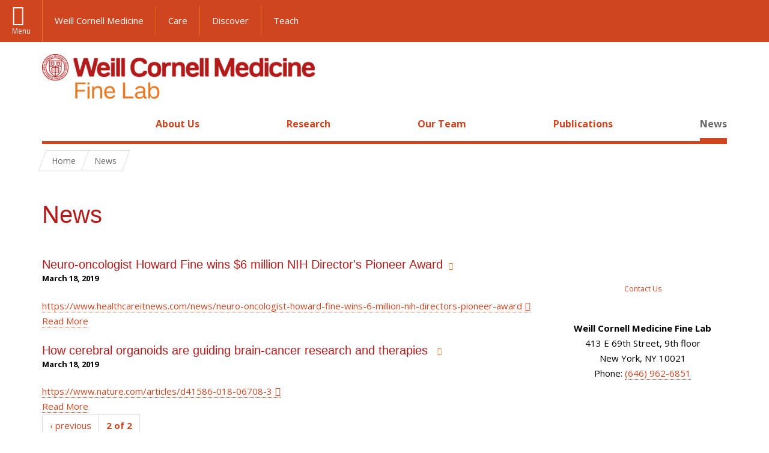

--- FILE ---
content_type: text/html; charset=utf-8
request_url: https://finelab.weill.cornell.edu/news?page=1
body_size: 6820
content:
<!DOCTYPE html>

<!--[if IE 7]>    <html class="lt-ie9 lt-ie8 no-js"  lang="en" dir="ltr"> <![endif]-->
<!--[if IE 8]>    <html class="lt-ie9 ie8 no-js"  lang="en" dir="ltr"> <![endif]-->
<!--[if gt IE 8]><!--> <html  lang="en" dir="ltr"> <!--<![endif]-->

  <head>
    <meta charset="utf-8" />
<link rel="shortcut icon" href="https://finelab.weill.cornell.edu/profiles/wcmc_labs/themes/wcm_brand_base/favicon.ico" />
<meta name="generator" content="Drupal 7 (https://www.drupal.org)" />
<link rel="canonical" href="https://finelab.weill.cornell.edu/news" />
<link rel="shortlink" href="https://finelab.weill.cornell.edu/news" />
    <title>News | Page 2 | Fine Lab</title>

    <link rel="apple-touch-icon" sizes="57x57" href="/profiles/wcmc_labs/themes/wcm_brand_base/favicons/apple-touch-icon-57x57.png?v=2">
    <link rel="apple-touch-icon" sizes="60x60" href="/profiles/wcmc_labs/themes/wcm_brand_base/favicons/apple-touch-icon-60x60.png?v=2">
    <link rel="apple-touch-icon" sizes="72x72" href="/profiles/wcmc_labs/themes/wcm_brand_base/favicons/apple-touch-icon-72x72.png?v=2">
    <link rel="apple-touch-icon" sizes="76x76" href="/profiles/wcmc_labs/themes/wcm_brand_base/favicons/apple-touch-icon-76x76.png?v=2">
    <link rel="apple-touch-icon" sizes="114x114" href="/profiles/wcmc_labs/themes/wcm_brand_base/favicons/apple-touch-icon-114x114.png?v=2">
    <link rel="apple-touch-icon" sizes="120x120" href="/profiles/wcmc_labs/themes/wcm_brand_base/favicons/apple-touch-icon-120x120.png?v=2">
    <link rel="apple-touch-icon" sizes="144x144" href="/profiles/wcmc_labs/themes/wcm_brand_base/favicons/apple-touch-icon-144x144.png?v=2">
    <link rel="apple-touch-icon" sizes="152x152" href="/profiles/wcmc_labs/themes/wcm_brand_base/favicons/apple-touch-icon-152x152.png?v=2">
    <link rel="apple-touch-icon" sizes="180x180" href="/profiles/wcmc_labs/themes/wcm_brand_base/favicons/apple-touch-icon-180x180.png?v=2">
    <link rel="icon" type="image/png" href="/profiles/wcmc_labs/themes/wcm_brand_base/favicons/favicon-32x32.png?v=2" sizes="32x32">
    <link rel="icon" type="image/png" href="/profiles/wcmc_labs/themes/wcm_brand_base/favicons/favicon-194x194.png?v=2" sizes="194x194">
    <link rel="icon" type="image/png" href="/profiles/wcmc_labs/themes/wcm_brand_base/favicons/favicon-96x96.png?v=2" sizes="96x96">
    <link rel="icon" type="image/png" href="/profiles/wcmc_labs/themes/wcm_brand_base/favicons/android-chrome-192x192.png?v=2" sizes="192x192">
    <link rel="icon" type="image/png" href="/profiles/wcmc_labs/themes/wcm_brand_base/favicons/favicon-16x16.png?v=2" sizes="16x16">
    <link rel="manifest" href="/profiles/wcmc_labs/themes/wcm_brand_base/favicons/manifest.json?v=2">
    <link rel="mask-icon" href="/profiles/wcmc_labs/themes/wcm_brand_base/favicons/safari-pinned-tab.svg?v=2" color="#b31b1b">
    <link rel="shortcut icon" href="/profiles/wcmc_labs/themes/wcm_brand_base/favicons/favicon.ico?v=2">
    <meta name="apple-mobile-web-app-title" content="Weill Cornell Medicine">
    <meta name="application-name" content="Weill Cornell Medicine">
    <meta name="msapplication-TileColor" content="#b31b1b">
    <meta name="msapplication-TileImage" content="/profiles/wcmc_labs/themes/wcm_brand_base/favicons/mstile-144x144.png?v=2">
    <meta name="msapplication-config" content="/profiles/wcmc_labs/themes/wcm_brand_base/favicons/browserconfig.xml?v=2">
    <meta name="theme-color" content="#ffffff">

    <!-- http://t.co/dKP3o1e -->
    <meta name="HandheldFriendly" content="True">
    <meta name="MobileOptimized" content="320">
    <meta name="viewport" content="width=device-width, initial-scale=1.0">
    <link rel="stylesheet" href="https://finelab.weill.cornell.edu/sites/default/files/css/css_kShW4RPmRstZ3SpIC-ZvVGNFVAi0WEMuCnI0ZkYIaFw.css" />
<link rel="stylesheet" href="https://finelab.weill.cornell.edu/sites/default/files/css/css_ORR1TcvLJw-02dolhqIH3xxqglF5ecpZXelkz6VLx_c.css" />
<link rel="stylesheet" href="https://finelab.weill.cornell.edu/sites/default/files/css/css_QLCy1cu9N3lQE10fIq11e_BhE02-IdE0NEBjm-jhi0k.css" />
<link rel="stylesheet" href="https://finelab.weill.cornell.edu/sites/default/files/css/css_WyA42DrEXtrqwknvwr5QqiiuqVTuekMVtFvE4eY0bFo.css" />
<link rel="stylesheet" href="https://fonts.googleapis.com/css?family=Open+Sans:400,300,300italic,400italic,700,700italic" />
<link rel="stylesheet" href="https://finelab.weill.cornell.edu/sites/default/files/css/css_xJ0LcBsJBceQ43YGnBSC_WwxqABW1pzJtxseTHgeTfk.css" />
<link rel="stylesheet" href="https://finelab.weill.cornell.edu/sites/default/files/css/css_PxsPpITToy8ZnO0bJDA1TEC6bbFpGTfSWr2ZP8LuFYo.css" />
    <script src="https://finelab.weill.cornell.edu/sites/default/files/js/js_XexEZhbTmj1BHeajKr2rPfyR8Y68f4rm0Nv3Vj5_dSI.js"></script>
<script src="https://finelab.weill.cornell.edu/sites/default/files/js/js_rsG_22YPjmlEiP0K_67GbG7wA1u2m6p529PKe6uGPZ4.js"></script>
<script src="https://finelab.weill.cornell.edu/sites/default/files/js/js_DzTGEHwO_6-9p9Na0VAlv1y8qNwjA91qAXM6PQA6yAc.js"></script>
<script src="https://finelab.weill.cornell.edu/sites/default/files/js/js_mEGA-lkaqzKTJb0LnmIlSIvq7SSVWKJgsdzqLCdsx1g.js"></script>
<script src="https://finelab.weill.cornell.edu/sites/default/files/js/js_QHQP3amL3L1P_tT73MXaLLeJoUWl8hAJOaZsAOejxDg.js"></script>
<script>jQuery.extend(Drupal.settings, {"basePath":"\/","pathPrefix":"","setHasJsCookie":0,"ajaxPageState":{"theme":"wcm_brand_base","theme_token":"egqe00yByjUpnrjuAN6dJJp5sRxeDrdMIiUKIlFjus4","js":{"profiles\/wcmc_labs\/modules\/custom\/wcmc_fieldable_panes\/js\/wcmc_modal.js":1,"profiles\/wcmc_labs\/modules\/panopoly\/panopoly\/panopoly_widgets\/panopoly-widgets.js":1,"profiles\/wcmc_labs\/modules\/panopoly\/panopoly\/panopoly_widgets\/panopoly-widgets-spotlight.js":1,"profiles\/wcmc_labs\/modules\/custom\/wcm_accessibility\/js\/wcm-accessibility.js":1,"profiles\/wcmc_labs\/themes\/wcm_brand_base\/js\/headroom.min.js":1,"profiles\/wcmc_labs\/themes\/wcm_brand_base\/js\/wcm-pin-header.js":1,"profiles\/wcmc_labs\/themes\/wcm_brand_base\/js\/wcm-external-links.js":1,"profiles\/wcmc_labs\/themes\/wcm_brand_base\/js\/jquery.lockfixed-revB.js":1,"profiles\/wcmc_labs\/themes\/wcm_brand_base\/images\/cta_icons\/svgxuse.min.js":1,"profiles\/wcmc_labs\/modules\/panopoly\/contrib\/jquery_update\/replace\/jquery\/1.7\/jquery.min.js":1,"misc\/jquery-extend-3.4.0.js":1,"misc\/jquery-html-prefilter-3.5.0-backport.js":1,"misc\/jquery.once.js":1,"misc\/drupal.js":1,"profiles\/wcmc_labs\/modules\/panopoly\/contrib\/jquery_update\/replace\/ui\/ui\/minified\/jquery.ui.core.min.js":1,"profiles\/wcmc_labs\/modules\/panopoly\/contrib\/jquery_update\/replace\/ui\/ui\/minified\/jquery.ui.widget.min.js":1,"profiles\/wcmc_labs\/modules\/panopoly\/contrib\/jquery_update\/replace\/ui\/ui\/minified\/jquery.ui.tabs.min.js":1,"profiles\/wcmc_labs\/modules\/panopoly\/contrib\/jquery_update\/replace\/ui\/ui\/minified\/jquery.ui.accordion.min.js":1,"profiles\/wcmc_labs\/modules\/panopoly\/contrib\/jquery_update\/replace\/ui\/external\/jquery.cookie.js":1,"profiles\/wcmc_labs\/modules\/custom\/wcmc_fieldable_panes\/js\/fancybox\/jquery.fancybox.pack.js":1,"profiles\/wcmc_labs\/modules\/custom\/wcmc_fieldable_panes\/js\/fancybox\/helpers\/jquery.fancybox-buttons.js":1,"profiles\/wcmc_labs\/modules\/custom\/wcm_slide_nav\/js\/simplebar.min.js":1,"profiles\/wcmc_labs\/modules\/custom\/wcm_slide_nav\/js\/wcm-slide-nav.js":1,"misc\/form-single-submit.js":1,"profiles\/wcmc_labs\/modules\/panopoly\/panopoly\/panopoly_images\/panopoly-images.js":1,"profiles\/wcmc_labs\/modules\/panopoly\/contrib\/entityreference\/js\/entityreference.js":1,"profiles\/wcmc_labs\/modules\/panopoly\/panopoly\/panopoly_admin\/panopoly-admin.js":1,"profiles\/wcmc_labs\/modules\/panopoly\/panopoly\/panopoly_magic\/panopoly-magic.js":1,"profiles\/wcmc_labs\/modules\/panopoly\/panopoly\/panopoly_theme\/js\/panopoly-accordion.js":1,"profiles\/wcmc_labs\/modules\/custom\/wcmc_banner_receiver\/js\/wcmc_banner_receiver.js":1,"profiles\/wcmc_labs\/modules\/custom\/wcm_d7_paragraphs\/js\/wcm-d7-paragraphs.js":1,"profiles\/wcmc_labs\/modules\/panopoly\/contrib\/caption_filter\/js\/caption-filter.js":1,"profiles\/wcmc_labs\/libraries\/jquery.imagesloaded\/jquery.imagesloaded.min.js":1,"profiles\/wcmc_labs\/themes\/wcm_brand_base\/js\/bootstrap.min.js":1,"profiles\/wcmc_labs\/themes\/wcm_brand_base\/js\/wcm-brand-base-script.js":1},"css":{"modules\/system\/system.base.css":1,"modules\/system\/system.messages.css":1,"modules\/system\/system.theme.css":1,"misc\/ui\/jquery.ui.theme.css":1,"misc\/ui\/jquery.ui.accordion.css":1,"profiles\/wcmc_labs\/modules\/custom\/wcmc_fieldable_panes\/js\/fancybox\/jquery.fancybox.css":1,"profiles\/wcmc_labs\/modules\/custom\/wcmc_fieldable_panes\/js\/fancybox\/helpers\/jquery.fancybox-buttons.css":1,"profiles\/wcmc_labs\/modules\/custom\/wcm_slide_nav\/css\/simplebar.css":1,"profiles\/wcmc_labs\/modules\/custom\/wcm_slide_nav\/css\/wcm-slide-nav.css":1,"modules\/field\/theme\/field.css":1,"modules\/node\/node.css":1,"profiles\/wcmc_labs\/modules\/panopoly\/panopoly\/panopoly_admin\/panopoly-admin-navbar.css":1,"profiles\/wcmc_labs\/modules\/panopoly\/panopoly\/panopoly_core\/css\/panopoly-dropbutton.css":1,"profiles\/wcmc_labs\/modules\/panopoly\/panopoly\/panopoly_magic\/css\/panopoly-magic.css":1,"profiles\/wcmc_labs\/modules\/panopoly\/panopoly\/panopoly_theme\/css\/panopoly-featured.css":1,"profiles\/wcmc_labs\/modules\/panopoly\/panopoly\/panopoly_theme\/css\/panopoly-accordian.css":1,"profiles\/wcmc_labs\/modules\/panopoly\/panopoly\/panopoly_theme\/css\/panopoly-layouts.css":1,"profiles\/wcmc_labs\/modules\/panopoly\/panopoly\/panopoly_widgets\/panopoly-widgets.css":1,"profiles\/wcmc_labs\/modules\/panopoly\/panopoly\/panopoly_widgets\/panopoly-widgets-spotlight.css":1,"profiles\/wcmc_labs\/modules\/panopoly\/panopoly\/panopoly_wysiwyg\/panopoly-wysiwyg.css":1,"profiles\/wcmc_labs\/modules\/panopoly\/contrib\/radix_layouts\/radix_layouts.css":1,"modules\/search\/search.css":1,"modules\/user\/user.css":1,"profiles\/wcmc_labs\/modules\/custom\/wcmc_fieldable_panes\/css\/wcmc_headshot.css":1,"profiles\/wcmc_labs\/modules\/custom\/wcm_d7_paragraphs\/css\/wcm-d7-paragraphs.css":1,"profiles\/wcmc_labs\/modules\/custom\/wcm_elasticsearch\/css\/wcm-elasticsearch.css":1,"profiles\/wcmc_labs\/modules\/panopoly\/contrib\/views\/css\/views.css":1,"profiles\/wcmc_labs\/modules\/custom\/panopoly_override\/css\/panopoly-override.css":1,"profiles\/wcmc_labs\/modules\/panopoly\/contrib\/caption_filter\/caption-filter.css":1,"profiles\/wcmc_labs\/modules\/panopoly\/contrib\/ctools\/css\/ctools.css":1,"profiles\/wcmc_labs\/modules\/panopoly\/contrib\/panels\/css\/panels.css":1,"profiles\/wcmc_labs\/modules\/contrib\/biblio\/biblio.css":1,"profiles\/wcmc_labs\/themes\/wcm_brand_base\/layouts\/wcmc_hero_threecol\/wcmc_hero_threecol.css":1,"https:\/\/fonts.googleapis.com\/css?family=Open+Sans:400,300,300italic,400italic,700,700italic":1,"profiles\/wcmc_labs\/themes\/wcm_brand_base\/css\/wcm_brand_base.css":1,"profiles\/wcmc_labs\/modules\/panopoly\/panopoly\/panopoly_images\/panopoly-images.css":1}},"CToolsModal":{"modalSize":{"type":"scale","width":".9","height":".9","addWidth":0,"addHeight":0,"contentRight":25,"contentBottom":75},"modalOptions":{"opacity":".55","background-color":"#FFF"},"animationSpeed":"fast","modalTheme":"CToolsModalDialog","throbberTheme":"CToolsModalThrobber"},"panopoly_magic":{"pane_add_preview_mode":"single"},"currentPath":"news","currentPathIsAdmin":false,"urlIsAjaxTrusted":{"\/news?page=1":true},"wcm_brand_base":{"toggle_always_pin_header":"0"},"password":{"strengthTitle":"Password compliance:"},"type":"setting"});</script>
  </head>
  <body class="html not-front not-logged-in no-sidebars page-news region-content no-navbar no-js" >
    <div id="skip-link">
      <a href="#site-main">Skip to main content</a>
    </div>
        <header id="pinned-header">
        <div class="wcm-search"><div class="container"><form class="global-search" action="/news?page=1" method="post" id="wcm-elasticsearch-blocks-widget-radios" accept-charset="UTF-8" role="search"><span class="search-button-span"><input class="search-button form-submit btn btn-default btn-primary" type="submit" id="edit-submit--2" name="op" value="Perform search" /><svg class="cta-icon cta-icon-search"><use xlink:href="/profiles/wcmc_labs/themes/wcm_brand_base/images/cta_icons/symbol-defs.svg#cta-icon-search"></use></svg></span><span><div class="form-item form-type-textfield form-item-search-keys form-group">
  <label class="element-invisible" for="edit-search-keys--2">Enter the terms you wish to search for. </label>
 <input placeholder="Enter Search Term..." class="global-search-input form-control form-text" role="searchbox" type="text" id="edit-search-keys--2" name="search_keys" value="" size="25" maxlength="128" />
</div>
</span><fieldset><legend class="sr-only">Select Search Option</legend><div id="edit-search-type--2" class="form-radios"><div class="form-item form-type-radio form-item-search-type radio">
  <label for="edit-search-type-pages"><input type="radio" id="edit-search-type-pages" name="search_type" value="pages" checked="checked" class="form-radio" />This Site </label>
</div>
<div class="form-item form-type-radio form-item-search-type radio">
  <label for="edit-search-type-all-sites"><input type="radio" id="edit-search-type-all-sites" name="search_type" value="all_sites" class="form-radio" />All WCM Sites </label>
</div>
<div class="form-item form-type-radio form-item-search-type radio">
  <label for="edit-search-type-people"><input type="radio" id="edit-search-type-people" name="search_type" value="people" class="form-radio" />Directory </label>
</div>
</div></fieldset><input type="hidden" name="form_build_id" value="form-hztWDW2Lci2Q_ZNld3kC9cdbXjFqrpnpylOppKTc66I" />
<input type="hidden" name="form_id" value="wcm_elasticsearch_blocks_widget_radios" />
</form></div></div>
      <div class="brand__nav brand__nav-site-logo">
    <div class="wrap">
      <div
        class="main-menu-toggle"
        tabindex="0"
        role="button"
        aria-label="Menu"
        aria-controls="slide-out-nav"
        aria-pressed="false">Menu</div>

      <div class="wcm-sm-white">
        <a href="https://weill.cornell.edu/">
          <img src="/profiles/wcmc_labs/themes/wcm_brand_base/images/WCM_logo_white.png" alt="Weill Cornell Medicine">
        </a>
      </div>

      <ul class="wcm-global-links">
              <li class="wcm-global-links__wcm first"><a href="https://weill.cornell.edu/">Weill Cornell Medicine</a></li>
        <li><a href="https://weillcornell.org">Care</a></li>
               <li><a href="https://research.weill.cornell.edu">Discover</a></li>
        <li class="last"><a href="https://weill.cornell.edu/education">Teach</a></li>
      </ul>

      <div class="wcm-global-links--secondary-actions">
        
                  <div class="search-trigger" tabindex="0">
            <span role="button" aria-label="Reveal search bar" class="search-trigger-button search-trigger-button--find">
              <svg class="cta-icon cta-icon-search">
                <use xmlns:xlink="http://www.w3.org/1999/xlink" xlink:href="/profiles/wcmc_labs/themes/wcm_brand_base/images/cta_icons/symbol-defs.svg#cta-icon-search"></use>
              </svg>
            </span>
            <span role="button" aria-label="Hide search bar" class="search-trigger-button search-trigger-button--close">
              <svg class="cta-icon cta-icon-close">
                <use xlink:href="/profiles/wcmc_labs/themes/wcm_brand_base/images/cta_icons/symbol-defs.svg#cta-icon-close"></use>
              </svg>
            </span>
          </div>
              </div>
    </div>
  </div>
</header>

<div id="page">
  <div class="brand">
  <div class="brand__lockup">
    <div class="container">
              <div class="brand__logo">
          <a class="wcm-site-logo" href="/"><img src="https://finelab.weill.cornell.edu/sites/default/files/logo.png" alt="Fine Lab" /></a>
        </div>
        <a class="wcm-site-title wcm-site-title--lockup" href="/">Fine Lab</a>
          </div>
  </div>
</div>
  <nav id="slide-out-nav" aria-label="Slide out navigation">
  <div class="slide-out-nav__help">Explore this Website</div>
    <div id="slide-nav">
<ul class="menu"><li class="level-1 home"><a href="/">Home</a></li><li class="first menu-mlid-1648 level-1" data-level="1"><a href="/about-us" title="" class="has-child">About Us</a><button class="slide-nav-toggle" aria-expanded="false"><span class="element-invisible">Toggle About Us menu options</span></button><ul class="collapse menu menu--level-2"><li class="first menu-mlid-1655 level-2" data-level="2"><a href="/about-us/job-opportunities" title="">Job Opportunities</a></li>
<li class="last menu-mlid-1658 level-2" data-level="2"><a href="/about-us/contact-us">Contact Us</a></li>
</ul></li>
<li class="menu-mlid-1649 level-1" data-level="1"><a href="/research" title="">Research</a></li>
<li class="menu-mlid-1650 level-1" data-level="1"><a href="/team" title="">Our Team </a></li>
<li class="menu-mlid-1651 level-1" data-level="1"><a href="/publications" title="">Publications</a></li>
<li class="last active-trail active menu-mlid-1652 level-1" data-level="1"><a href="/news" title="
" class="active-trail active">News</a></li>
</ul></div>  <ul class="wcm-global-links--sm">
    <li><a href="https://weill.cornell.edu">Weill Cornell Medicine</a></li>
    <li><a href="https://weillcornell.org">Care</a></li>
    <li><a href="https://research.weill.cornell.edu">Discover</a></li>
    <li><a href="https://weill.cornell.edu/education">Teach</a></li>
  </ul>
</nav>

<nav class="main-nav" aria-label="Primary">
  <div class="container">
    <div id="main-nav">
<ul class="menu"><li class="level-1 home"><a href="/">Home</a></li><li class="first has-children menu-mlid-1648 level-1"><a href="/about-us" title="">About Us</a></li>
<li class="menu-mlid-1649 level-1"><a href="/research" title="">Research</a></li>
<li class="menu-mlid-1650 level-1"><a href="/team" title="">Our Team </a></li>
<li class="menu-mlid-1651 level-1"><a href="/publications" title="">Publications</a></li>
<li class="last active-trail active menu-mlid-1652 level-1"><a href="/news" title="
" class="active-trail active">News</a></li>
</ul></div>  </div>
</nav>

  <nav id="bc-nav" aria-label="Breadcrumb">
    <div class="container">
      <ul class="breadcrumb-nav">
        <li><span><a href="/">Home</a></span></li><li class="bc-no-link"><span><span >News</span></span></li>      </ul>
    </div>
  </nav>

  <div id="site-main" class="site-main">
    <div class="container">
                            </div>
    
  
  <div class="panel-hero-3col" >
  <div class="container">
        <div class="row">
      <div class="col-md-12">
        <h1>
          News        </h1>
              </div>
    </div>
    <div class="row">
      <div id="main-content" class="main-content col-md-9" role="main">
                <div class="main-content__body">
          <div class="panel-pane pane-views-panes pane-news-panel-pane-1" >
  
      
  
  <div class="view view-news view-id-news view-display-id-panel_pane_1 view-dom-id-32c2095cf5c78f099db0e11b9085f4f4">
        
  
  
      <div class="view-content">
        <div class="views-row-odd views-row-first clearfix view-teaser">
      
          <div class="teaser-image"></div>    
  <div class="views-field views-field-nothing-1">        <h3 class="field-content teaser-title"><a href="/news/neuro-oncologist-howard-fine-wins-6-million-nih-directors-pioneer-award">Neuro-oncologist Howard Fine wins $6 million NIH Director&#039;s Pioneer Award</a></h3>  </div>  
          <p class="post-date">March 18, 2019</p>    
          <div class="teaser-text"><div><a href="https://www.healthcareitnews.com/news/neuro-oncologist-howard-fine-wins-6-million-nih-directors-pioneer-award">https://www.healthcareitnews.com/news/neuro-oncologist-howard-fine-wins-6-million-nih-directors-pioneer-award</a></div></div>    
  <div class="views-field views-field-nothing">        <span class="field-content"><a href="/news/neuro-oncologist-howard-fine-wins-6-million-nih-directors-pioneer-award" aria-label="read more about Neuro-oncologist Howard Fine wins $6 million NIH Director&#039;s Pioneer Award">Read More</a>
  </span>  </div>  </div>
  <div class="views-row-even views-row-last clearfix view-teaser">
      
          <div class="teaser-image"></div>    
  <div class="views-field views-field-nothing-1">        <h3 class="field-content teaser-title"><a href="/news/how-cerebral-organoids-are-guiding-brain-cancer-research-and-therapies">How cerebral organoids are guiding brain-cancer research and therapies </a></h3>  </div>  
          <p class="post-date">March 18, 2019</p>    
          <div class="teaser-text"><div><a href="https://www.nature.com/articles/d41586-018-06708-3">https://www.nature.com/articles/d41586-018-06708-3</a></div></div>    
  <div class="views-field views-field-nothing">        <span class="field-content"><a href="/news/how-cerebral-organoids-are-guiding-brain-cancer-research-and-therapies" aria-label="read more about How cerebral organoids are guiding brain-cancer research and therapies ">Read More</a>
  </span>  </div>  </div>
    </div>
  
      <div class="item-list"><ul class="pagination"><li class="pager-previous first"><a title="Go to previous page" href="/news">‹ previous</a></li>
<li class="pager-current"><span>2 of 2</span></li>
<li class="pager-next last">&nbsp;</li>
</ul></div>  
  
  
  
  
</div>
  
  </div>
        </div>
      </div>
      <div class="information-column col-md-3">
        <div class="information-sidebar">
          <div class="panel-pane pane-wcm-cta" >
  
      
  
  <div class="wcm-cta">
        <a class="wcm-cta__tile" href="mailto:haf9016@med.cornell.edu" aria-label="Contact Fine Lab">
      <span class="wcm-cta__detail">
        <svg class="cta-icon cta-icon-email"><use xlink:href="/profiles/wcmc_labs/themes/wcm_brand_base/images/cta_icons/symbol-defs.svg#cta-icon-email"></use></svg>
        <span>Contact Us</span>
      </span>
    </a>
    </div>

  
  </div>
<div class="panel-pane pane-wcmc-contact-pane" >
  
      
  
  
 <div class="contact-info">
   <p>
   <span class="site-name">Weill Cornell Medicine Fine Lab</span>
   <span class="address">413 E 69th Street, 9th floor</span>
   <span class="city-state">New York, NY 10021</span>
       <span class="phone">Phone: <a href="tel: (646) 962-6851">(646) 962-6851</a></span>
         </p>
 </div>





  
  </div>
          <div class="jump-to-top scrollup"><a href="#page"><span>Jump To Top</span></a></div>
        </div>
      </div>
    </div>
  </div>
</div>
  </div>

  <footer class="page-footer">

  <div class="footer-contact">
    <div class="container">
      <div class="footer-contact__map-link"><a href="https://goo.gl/maps/q97CVPrrRM9C5bDu5">Our Location</a></div>
      <div class="footer-contact__site-name"><a href="/">Fine Lab</a></div>
      <div class="footer-contact__contact-us"><a href="/about-us/contact-us">Contact Us</a></div>
          </div>
  </div>

    <div class="footer-site">
      <div class="container">
        <div class="footer-site-info">
          <div class="footer-address">
                        <div class="footer-address__address">
              413 E 69th Street, 9th floor<br>
              New York, NY 10021<br>
                              Phone: <a href="tel: (646) 962-6851">(646) 962-6851</a><br>
                                        </div>
          </div>

                  </div>

                  <div class="footer-statement">
            <div class="footer-statement__emblem"></div>
            <div class="footer-statement__statement">
              <strong>Care. Discover. Teach.</strong> With a legacy of putting patients first, Weill Cornell Medicine is committed to providing exemplary and individualized clinical care, making groundbreaking biomedical discoveries, and educating generations of exceptional doctors and scientists.
            </div>
          </div>
        
        <div class="footer-partnership">
          <a href="https://weill.cornell.edu/" class="footer-partnership__wcm" aria-label="Weill Cornell Medicine footer logo">Weill Cornell Medicine</a>
                  </div>

        <div class="footer-links">
          <div class="footer-links__copyright">&copy; Weill Cornell Medicine.</div>
          <nav class="footer-links__menu navigation" aria-label="Global Footer">
            <ul>
              <li><a aria-label="View the Privacy & Legal notice for WCM sites" href="https://weill.cornell.edu/legal/" title="">Privacy & Legal</a></li>
              <li><a aria-label="View the Equal Education & Employment notice" href="https://careers.weill.cornell.edu/about-weill-cornell/wcm-eeo-statement" title="">Equal Education & Employment</a></li>
              <li><a aria-label="Go to the WCM Careers site" href="https://weill.cornell.edu/careers" title="">Careers</a></li>
              <li><a aria-label="Find out more about giving to WCM" href="https://give.weill.cornell.edu" title="">Giving</a></li>
              <li><a aria-label="Go to the WCM Directory Search" href="https://directory.weill.cornell.edu/" title="">Directory</a></li>
              <li><a aria-label="Find out how to request web accessibility assistance" href="https://weill.cornell.edu/accessibility" title="">Web Accessibility Assistance</a></li>
            </ul>
          </nav>
        </div>
      </div>
    </div>

  </footer>

  <div id="slide-nav-overlay"></div>
</div>
    <script src="https://finelab.weill.cornell.edu/sites/default/files/js/js_Y2LxC1dyhyOaafX8fC5m_rG-6w0-GUmYnAdhvdtlNRc.js"></script>
<script src="https://finelab.weill.cornell.edu/sites/default/files/js/js_XUsTMhPfDMqEUCPZofn9qbULJZAwPEqZxPLytDRWZh8.js"></script>
  </body>
</html>


--- FILE ---
content_type: text/css
request_url: https://finelab.weill.cornell.edu/sites/default/files/css/css_ORR1TcvLJw-02dolhqIH3xxqglF5ecpZXelkz6VLx_c.css
body_size: 8907
content:
.ui-helper-hidden{display:none;}.ui-helper-hidden-accessible{border:0;clip:rect(0 0 0 0);height:1px;margin:-1px;overflow:hidden;padding:0;position:absolute;width:1px;}.ui-helper-reset{margin:0;padding:0;border:0;outline:0;line-height:1.3;text-decoration:none;font-size:100%;list-style:none;}.ui-helper-clearfix:before,.ui-helper-clearfix:after{content:"";display:table;border-collapse:collapse;}.ui-helper-clearfix:after{clear:both;}.ui-helper-clearfix{min-height:0;}.ui-helper-zfix{width:100%;height:100%;top:0;left:0;position:absolute;opacity:0;filter:Alpha(Opacity=0);}.ui-front{z-index:10001 !important;}.ui-state-disabled{cursor:default !important;}.ui-icon{display:block;text-indent:-99999px;overflow:hidden;background-repeat:no-repeat;}.ui-widget-overlay{position:fixed;top:0;left:0;width:100%;height:100%;}.ui-resizable{position:relative;}.ui-resizable-handle{position:absolute;font-size:0.1px;display:block;}.ui-resizable-disabled .ui-resizable-handle,.ui-resizable-autohide .ui-resizable-handle{display:none;}.ui-resizable-n{cursor:n-resize;height:7px;width:100%;top:-5px;left:0;}.ui-resizable-s{cursor:s-resize;height:7px;width:100%;bottom:-5px;left:0;}.ui-resizable-e{cursor:e-resize;width:7px;right:-5px;top:0;height:100%;}.ui-resizable-w{cursor:w-resize;width:7px;left:-5px;top:0;height:100%;}.ui-resizable-se{cursor:se-resize;width:12px;height:12px;right:1px;bottom:1px;}.ui-resizable-sw{cursor:sw-resize;width:9px;height:9px;left:-5px;bottom:-5px;}.ui-resizable-nw{cursor:nw-resize;width:9px;height:9px;left:-5px;top:-5px;}.ui-resizable-ne{cursor:ne-resize;width:9px;height:9px;right:-5px;top:-5px;}.ui-selectable-helper{position:absolute;z-index:100;border:1px dotted black;}.ui-button{display:inline-block;position:relative;padding:0;line-height:normal;margin-right:.1em;cursor:pointer;vertical-align:middle;text-align:center;overflow:visible;}.ui-button,.ui-button:link,.ui-button:visited,.ui-button:hover,.ui-button:active{text-decoration:none;}.ui-button-icon-only{width:2.2em;}button.ui-button-icon-only{width:2.4em;}.ui-button-icons-only{width:3.4em;}button.ui-button-icons-only{width:3.7em;}.ui-button .ui-button-text{display:block;line-height:normal;}.ui-button-text-only .ui-button-text{padding:.4em 1em;}.ui-button-icon-only .ui-button-text,.ui-button-icons-only .ui-button-text{padding:.4em;text-indent:-9999999px;}.ui-button-text-icon-primary .ui-button-text,.ui-button-text-icons .ui-button-text{padding:.4em 1em .4em 2.1em;}.ui-button-text-icon-secondary .ui-button-text,.ui-button-text-icons .ui-button-text{padding:.4em 2.1em .4em 1em;}.ui-button-text-icons .ui-button-text{padding-left:2.1em;padding-right:2.1em;}input.ui-button{padding:.4em 1em;}.ui-button-icon-only .ui-icon,.ui-button-text-icon-primary .ui-icon,.ui-button-text-icon-secondary .ui-icon,.ui-button-text-icons .ui-icon,.ui-button-icons-only .ui-icon{position:absolute;top:50%;margin-top:-8px;}.ui-button-icon-only .ui-icon{left:50%;margin-left:-8px;}.ui-button-text-icon-primary .ui-button-icon-primary,.ui-button-text-icons .ui-button-icon-primary,.ui-button-icons-only .ui-button-icon-primary{left:.5em;}.ui-button-text-icon-secondary .ui-button-icon-secondary,.ui-button-text-icons .ui-button-icon-secondary,.ui-button-icons-only .ui-button-icon-secondary{right:.5em;}.ui-buttonset{margin-right:7px;}.ui-buttonset .ui-button{margin-left:0;margin-right:-.3em;}input.ui-button::-moz-focus-inner,button.ui-button::-moz-focus-inner{border:0;padding:0;}.ui-dialog{overflow:hidden;position:absolute;top:0;left:0;padding:0;border:0;outline:0;}.ui-widget-content.ui-dialog{background-color:transparent;}.ui-dialog .ui-dialog-titlebar{position:relative;height:50px;font-size:16px;line-height:50px;-moz-border-radius-bottomleft:0;-webkit-border-bottom-left-radius:0;-khtml-border-bottom-left-radius:0;border-bottom-left-radius:0;-moz-border-radius-bottomright:0;-webkit-border-bottom-right-radius:0;-khtml-border-bottom-right-radius:0;border-bottom-right-radius:0;}.ui-dialog .ui-dialog-title{float:left;margin:0;white-space:nowrap;width:90%;overflow:hidden;text-overflow:ellipsis;}.ui-dialog button.ui-dialog-titlebar-close{position:absolute;right:15px;top:0;background:none;border:none;}.ui-dialog button.ui-dialog-titlebar-close:hover,.ui-dialog button.ui-dialog-titlebar-close:focus,.ui-dialog button.ui-dialog-titlebar-close:active{background:none;border:none;}.ui-dialog button.ui-dialog-titlebar-close span.ui-icon{display:block;padding:0;height:15px;width:16px;margin:0;background:url(/profiles/wcmc_labs/modules/panopoly/panopoly/panopoly_core/images/close-popup.png) no-repeat left top;}.ui-dialog button.ui-dialog-titlebar-close:hover span.ui-icon,.ui-dialog button.ui-dialog-titlebar-close:focus span.ui-icon,.ui-dialog button.ui-dialog-titlebar-close:active span.ui-icon{background-image:url(/profiles/wcmc_labs/modules/panopoly/panopoly/panopoly_core/images/close-popup.png);background-position:left -15px;}.ui-dialog .ui-dialog-content{position:relative;border:0;padding:0;background:white;overflow:auto;}.ui-dialog .ui-dialog-buttonpane{text-align:left;border-width:1px 0 0 0;background-image:none;margin-top:.5em;padding:.3em 1em .5em .4em;}.ui-dialog .ui-dialog-buttonpane .ui-dialog-buttonset{float:right;}.ui-dialog .ui-dialog-buttonpane button{margin:.5em .4em .5em 0;cursor:pointer;}.ui-dialog .ui-resizable-se{width:12px;height:12px;right:-5px;bottom:-5px;background-position:16px 16px;}.ui-draggable .ui-dialog-titlebar{cursor:move;}.ui-tabs{position:relative;padding:0;}.ui-tabs .ui-tabs-nav{margin:0;padding:5px 5px 0;border:none !important;}.ui-tabs .ui-tabs-nav li{list-style:none;float:left;position:relative;top:0;margin:1px .2em 0 0;border-bottom-width:0;padding:0;white-space:nowrap;}.ui-tabs .ui-tabs-nav li.ui-state-default{background:#CCC;background-image:linear-gradient(bottom,#ABABAB 0%,#CCCCCC 13%);background-image:-o-linear-gradient(bottom,#ABABAB 0%,#CCCCCC 13%);background-image:-moz-linear-gradient(bottom,#ABABAB 0%,#CCCCCC 13%);background-image:-webkit-linear-gradient(bottom,#ABABAB 0%,#CCCCCC 13%);background-image:-ms-linear-gradient(bottom,#ABABAB 0%,#CCCCCC 13%);background-image:-webkit-gradient(linear,left bottom,left top,color-stop(0,#ABABAB),color-stop(0.13,#CCCCCC));}.ui-tabs .ui-tabs-nav li.ui-state-active,.ui-tabs .ui-tabs-nav li.ui-state-hover,.ui-tabs .ui-tabs-nav li.ui-tabs-selected{background:#FFF;background-image:none;}.ui-tabs .ui-tabs-nav .ui-tabs-anchor{float:left;padding:.5em 1em;text-decoration:none;}.ui-tabs .ui-tabs-nav li.ui-state-hover,.ui-tabs .ui-tabs-nav li.ui-state-active,.ui-tabs .ui-tabs-nav li.ui-tabs-selected{border:none;}.ui-tabs .ui-tabs-nav li.ui-tabs-active{margin-bottom:-1px;padding-bottom:1px;}.ui-tabs .ui-tabs-nav li.ui-tabs-active .ui-tabs-anchor,.ui-tabs .ui-tabs-nav li.ui-state-disabled .ui-tabs-anchor,.ui-tabs .ui-tabs-nav li.ui-tabs-loading .ui-tabs-anchor{cursor:text;}.ui-tabs-collapsible .ui-tabs-nav li.ui-tabs-active .ui-tabs-anchor{cursor:pointer;}.ui-tabs .ui-tabs-panel{display:block;border-width:0;padding:1em 1.4em;background:none;}.ui-widget{font-family:'Open Sans','Lucida Grande',Tahoma,Verdana,sans-serif;;font-size:13px;}.ui-widget .ui-widget{font-size:1em;}.ui-widget input,.ui-widget select,.ui-widget textarea,.ui-widget button{font-family:'Open Sans','Lucida Grande',Tahoma,Verdana,sans-serif;;font-size:1em;}.ui-widget-content{border:none solid #cccccc;background:#ffffff;color:#333333;}.ui-widget-content a{color:#333333;}.ui-widget-header{border:none;background:#666;background-image:linear-gradient(bottom,#333333 0%,#666666 100%);background-image:-o-linear-gradient(bottom,#333333 0%,#666666 100%);background-image:-moz-linear-gradient(bottom,#333333 0%,#666666 100%);background-image:-webkit-linear-gradient(bottom,#333333 0%,#666666 100%);background-image:-ms-linear-gradient(bottom,#333333 0%,#666666 100%);background-image:-webkit-gradient(linear,left bottom,left top,color-stop(0,#333333),color-stop(1,#666666));color:#fff;font:bold 13px/25px 'Open Sans','Lucida Sans','Lucida Grande',verdana sans-serif;vertical-align:middle;padding:0 14px 0 24px;min-height:25px;}.ui-widget-header a{color:#ffffff;}.ui-widget-header input,.ui-widget-header button,.ui-widget-header select,.ui-widget-header optgroup,.ui-widget-header textarea{color:#333;}.ui-state-default,.ui-widget-content .ui-state-default,.ui-widget-header .ui-state-default{border:1px solid transparent;background:#cccccc;font-weight:normal;color:#333333;}.ui-state-default a,.ui-state-default a:link,.ui-state-default a:visited{color:#333333;text-decoration:none;}.ui-state-hover,.ui-widget-content .ui-state-hover,.ui-widget-header .ui-state-hover,.ui-state-focus,.ui-widget-content .ui-state-focus,.ui-widget-header .ui-state-focus{border:1px solid #999999;background:#ffffff;font-weight:normal;color:#333333;}.ui-state-hover a,.ui-state-hover a:hover,.ui-state-hover a:link,.ui-state-hover a:visited,.ui-state-focus a,.ui-state-focus a:hover,.ui-state-focus a:link,.ui-state-focus a:visited{color:#333333;text-decoration:none;}.ui-state-active,.ui-widget-content .ui-state-active,.ui-widget-header .ui-state-active{border:1px solid #aaaaaa;background:#ffffff;font-weight:normal;color:#333333;}.ui-state-active a,.ui-state-active a:link,.ui-state-active a:visited{color:#333333;text-decoration:none;}.ui-state-highlight,.ui-widget-content .ui-state-highlight,.ui-widget-header .ui-state-highlight{border:1px solid #fcefa1;background:#fbf9ee url(/profiles/wcmc_labs/modules/panopoly/panopoly/panopoly_core/images/ui-bg_flat_55_fbf9ee_40x100.png) 50% 50% repeat-x;color:#363636;}.ui-state-highlight a,.ui-widget-content .ui-state-highlight a,.ui-widget-header .ui-state-highlight a{color:#363636;}.ui-state-error,.ui-widget-content .ui-state-error,.ui-widget-header .ui-state-error{border:1px solid #cd0a0a;background:#fef1ec url(/profiles/wcmc_labs/modules/panopoly/panopoly/panopoly_core/images/ui-bg_flat_95_fef1ec_40x100.png) 50% 50% repeat-x;color:#cd0a0a;}.ui-state-error a,.ui-widget-content .ui-state-error a,.ui-widget-header .ui-state-error a{color:#cd0a0a;}.ui-state-error-text,.ui-widget-content .ui-state-error-text,.ui-widget-header .ui-state-error-text{color:#cd0a0a;}.ui-priority-primary,.ui-widget-content .ui-priority-primary,.ui-widget-header .ui-priority-primary{font-weight:bold;}.ui-priority-secondary,.ui-widget-content .ui-priority-secondary,.ui-widget-header .ui-priority-secondary{opacity:.7;filter:Alpha(Opacity=70);font-weight:normal;}.ui-state-disabled,.ui-widget-content .ui-state-disabled,.ui-widget-header .ui-state-disabled{opacity:.35;filter:Alpha(Opacity=35);background-image:none;}.ui-state-disabled .ui-icon{filter:Alpha(Opacity=35);}.ui-icon{width:16px;height:16px;}.ui-icon,.ui-widget-content .ui-icon{background-image:url(/profiles/wcmc_labs/modules/panopoly/panopoly/panopoly_core/images/ui-icons_222222_256x240.png);}.ui-widget-header .ui-icon{background-image:url(/profiles/wcmc_labs/modules/panopoly/panopoly/panopoly_core/images/ui-icons_000000_256x240.png);}.ui-state-default .ui-icon{background-image:url(/profiles/wcmc_labs/modules/panopoly/panopoly/panopoly_core/images/ui-icons_888888_256x240.png);}.ui-state-hover .ui-icon,.ui-state-focus .ui-icon{background-image:url(/profiles/wcmc_labs/modules/panopoly/panopoly/panopoly_core/images/ui-icons_454545_256x240.png);}.ui-state-active .ui-icon{background-image:url(/profiles/wcmc_labs/modules/panopoly/panopoly/panopoly_core/images/ui-icons_454545_256x240.png);}.ui-state-highlight .ui-icon{background-image:url(/profiles/wcmc_labs/modules/panopoly/panopoly/panopoly_core/images/ui-icons_2e83ff_256x240.png);}.ui-state-error .ui-icon,.ui-state-error-text .ui-icon{background-image:url(/profiles/wcmc_labs/modules/panopoly/panopoly/panopoly_core/images/ui-icons_cd0a0a_256x240.png);}.ui-icon-blank{background-position:16px 16px;}.ui-icon-carat-1-n{background-position:0 0;}.ui-icon-carat-1-ne{background-position:-16px 0;}.ui-icon-carat-1-e{background-position:-32px 0;}.ui-icon-carat-1-se{background-position:-48px 0;}.ui-icon-carat-1-s{background-position:-64px 0;}.ui-icon-carat-1-sw{background-position:-80px 0;}.ui-icon-carat-1-w{background-position:-96px 0;}.ui-icon-carat-1-nw{background-position:-112px 0;}.ui-icon-carat-2-n-s{background-position:-128px 0;}.ui-icon-carat-2-e-w{background-position:-144px 0;}.ui-icon-triangle-1-n{background-position:0 -16px;}.ui-icon-triangle-1-ne{background-position:-16px -16px;}.ui-icon-triangle-1-e{background-position:-32px -16px;}.ui-icon-triangle-1-se{background-position:-48px -16px;}.ui-icon-triangle-1-s{background-position:-64px -16px;}.ui-icon-triangle-1-sw{background-position:-80px -16px;}.ui-icon-triangle-1-w{background-position:-96px -16px;}.ui-icon-triangle-1-nw{background-position:-112px -16px;}.ui-icon-triangle-2-n-s{background-position:-128px -16px;}.ui-icon-triangle-2-e-w{background-position:-144px -16px;}.ui-icon-arrow-1-n{background-position:0 -32px;}.ui-icon-arrow-1-ne{background-position:-16px -32px;}.ui-icon-arrow-1-e{background-position:-32px -32px;}.ui-icon-arrow-1-se{background-position:-48px -32px;}.ui-icon-arrow-1-s{background-position:-64px -32px;}.ui-icon-arrow-1-sw{background-position:-80px -32px;}.ui-icon-arrow-1-w{background-position:-96px -32px;}.ui-icon-arrow-1-nw{background-position:-112px -32px;}.ui-icon-arrow-2-n-s{background-position:-128px -32px;}.ui-icon-arrow-2-ne-sw{background-position:-144px -32px;}.ui-icon-arrow-2-e-w{background-position:-160px -32px;}.ui-icon-arrow-2-se-nw{background-position:-176px -32px;}.ui-icon-arrowstop-1-n{background-position:-192px -32px;}.ui-icon-arrowstop-1-e{background-position:-208px -32px;}.ui-icon-arrowstop-1-s{background-position:-224px -32px;}.ui-icon-arrowstop-1-w{background-position:-240px -32px;}.ui-icon-arrowthick-1-n{background-position:0 -48px;}.ui-icon-arrowthick-1-ne{background-position:-16px -48px;}.ui-icon-arrowthick-1-e{background-position:-32px -48px;}.ui-icon-arrowthick-1-se{background-position:-48px -48px;}.ui-icon-arrowthick-1-s{background-position:-64px -48px;}.ui-icon-arrowthick-1-sw{background-position:-80px -48px;}.ui-icon-arrowthick-1-w{background-position:-96px -48px;}.ui-icon-arrowthick-1-nw{background-position:-112px -48px;}.ui-icon-arrowthick-2-n-s{background-position:-128px -48px;}.ui-icon-arrowthick-2-ne-sw{background-position:-144px -48px;}.ui-icon-arrowthick-2-e-w{background-position:-160px -48px;}.ui-icon-arrowthick-2-se-nw{background-position:-176px -48px;}.ui-icon-arrowthickstop-1-n{background-position:-192px -48px;}.ui-icon-arrowthickstop-1-e{background-position:-208px -48px;}.ui-icon-arrowthickstop-1-s{background-position:-224px -48px;}.ui-icon-arrowthickstop-1-w{background-position:-240px -48px;}.ui-icon-arrowreturnthick-1-w{background-position:0 -64px;}.ui-icon-arrowreturnthick-1-n{background-position:-16px -64px;}.ui-icon-arrowreturnthick-1-e{background-position:-32px -64px;}.ui-icon-arrowreturnthick-1-s{background-position:-48px -64px;}.ui-icon-arrowreturn-1-w{background-position:-64px -64px;}.ui-icon-arrowreturn-1-n{background-position:-80px -64px;}.ui-icon-arrowreturn-1-e{background-position:-96px -64px;}.ui-icon-arrowreturn-1-s{background-position:-112px -64px;}.ui-icon-arrowrefresh-1-w{background-position:-128px -64px;}.ui-icon-arrowrefresh-1-n{background-position:-144px -64px;}.ui-icon-arrowrefresh-1-e{background-position:-160px -64px;}.ui-icon-arrowrefresh-1-s{background-position:-176px -64px;}.ui-icon-arrow-4{background-position:0 -80px;}.ui-icon-arrow-4-diag{background-position:-16px -80px;}.ui-icon-extlink{background-position:-32px -80px;}.ui-icon-newwin{background-position:-48px -80px;}.ui-icon-refresh{background-position:-64px -80px;}.ui-icon-shuffle{background-position:-80px -80px;}.ui-icon-transfer-e-w{background-position:-96px -80px;}.ui-icon-transferthick-e-w{background-position:-112px -80px;}.ui-icon-folder-collapsed{background-position:0 -96px;}.ui-icon-folder-open{background-position:-16px -96px;}.ui-icon-document{background-position:-32px -96px;}.ui-icon-document-b{background-position:-48px -96px;}.ui-icon-note{background-position:-64px -96px;}.ui-icon-mail-closed{background-position:-80px -96px;}.ui-icon-mail-open{background-position:-96px -96px;}.ui-icon-suitcase{background-position:-112px -96px;}.ui-icon-comment{background-position:-128px -96px;}.ui-icon-person{background-position:-144px -96px;}.ui-icon-print{background-position:-160px -96px;}.ui-icon-trash{background-position:-176px -96px;}.ui-icon-locked{background-position:-192px -96px;}.ui-icon-unlocked{background-position:-208px -96px;}.ui-icon-bookmark{background-position:-224px -96px;}.ui-icon-tag{background-position:-240px -96px;}.ui-icon-home{background-position:0 -112px;}.ui-icon-flag{background-position:-16px -112px;}.ui-icon-calendar{background-position:-32px -112px;}.ui-icon-cart{background-position:-48px -112px;}.ui-icon-pencil{background-position:-64px -112px;}.ui-icon-clock{background-position:-80px -112px;}.ui-icon-disk{background-position:-96px -112px;}.ui-icon-calculator{background-position:-112px -112px;}.ui-icon-zoomin{background-position:-128px -112px;}.ui-icon-zoomout{background-position:-144px -112px;}.ui-icon-search{background-position:-160px -112px;}.ui-icon-wrench{background-position:-176px -112px;}.ui-icon-gear{background-position:-192px -112px;}.ui-icon-heart{background-position:-208px -112px;}.ui-icon-star{background-position:-224px -112px;}.ui-icon-link{background-position:-240px -112px;}.ui-icon-cancel{background-position:0 -128px;}.ui-icon-plus{background-position:-16px -128px;}.ui-icon-plusthick{background-position:-32px -128px;}.ui-icon-minus{background-position:-48px -128px;}.ui-icon-minusthick{background-position:-64px -128px;}.ui-icon-close{background-position:-80px -128px;}.ui-icon-closethick{background-position:-96px -128px;}.ui-icon-key{background-position:-112px -128px;}.ui-icon-lightbulb{background-position:-128px -128px;}.ui-icon-scissors{background-position:-144px -128px;}.ui-icon-clipboard{background-position:-160px -128px;}.ui-icon-copy{background-position:-176px -128px;}.ui-icon-contact{background-position:-192px -128px;}.ui-icon-image{background-position:-208px -128px;}.ui-icon-video{background-position:-224px -128px;}.ui-icon-script{background-position:-240px -128px;}.ui-icon-alert{background-position:0 -144px;}.ui-icon-info{background-position:-16px -144px;}.ui-icon-notice{background-position:-32px -144px;}.ui-icon-help{background-position:-48px -144px;}.ui-icon-check{background-position:-64px -144px;}.ui-icon-bullet{background-position:-80px -144px;}.ui-icon-radio-on{background-position:-96px -144px;}.ui-icon-radio-off{background-position:-112px -144px;}.ui-icon-pin-w{background-position:-128px -144px;}.ui-icon-pin-s{background-position:-144px -144px;}.ui-icon-play{background-position:0 -160px;}.ui-icon-pause{background-position:-16px -160px;}.ui-icon-seek-next{background-position:-32px -160px;}.ui-icon-seek-prev{background-position:-48px -160px;}.ui-icon-seek-end{background-position:-64px -160px;}.ui-icon-seek-start{background-position:-80px -160px;}.ui-icon-seek-first{background-position:-80px -160px;}.ui-icon-stop{background-position:-96px -160px;}.ui-icon-eject{background-position:-112px -160px;}.ui-icon-volume-off{background-position:-128px -160px;}.ui-icon-volume-on{background-position:-144px -160px;}.ui-icon-power{background-position:0 -176px;}.ui-icon-signal-diag{background-position:-16px -176px;}.ui-icon-signal{background-position:-32px -176px;}.ui-icon-battery-0{background-position:-48px -176px;}.ui-icon-battery-1{background-position:-64px -176px;}.ui-icon-battery-2{background-position:-80px -176px;}.ui-icon-battery-3{background-position:-96px -176px;}.ui-icon-circle-plus{background-position:0 -192px;}.ui-icon-circle-minus{background-position:-16px -192px;}.ui-icon-circle-close{background-position:-32px -192px;}.ui-icon-circle-triangle-e{background-position:-48px -192px;}.ui-icon-circle-triangle-s{background-position:-64px -192px;}.ui-icon-circle-triangle-w{background-position:-80px -192px;}.ui-icon-circle-triangle-n{background-position:-96px -192px;}.ui-icon-circle-arrow-e{background-position:-112px -192px;}.ui-icon-circle-arrow-s{background-position:-128px -192px;}.ui-icon-circle-arrow-w{background-position:-144px -192px;}.ui-icon-circle-arrow-n{background-position:-160px -192px;}.ui-icon-circle-zoomin{background-position:-176px -192px;}.ui-icon-circle-zoomout{background-position:-192px -192px;}.ui-icon-circle-check{background-position:-208px -192px;}.ui-icon-circlesmall-plus{background-position:0 -208px;}.ui-icon-circlesmall-minus{background-position:-16px -208px;}.ui-icon-circlesmall-close{background-position:-32px -208px;}.ui-icon-squaresmall-plus{background-position:-48px -208px;}.ui-icon-squaresmall-minus{background-position:-64px -208px;}.ui-icon-squaresmall-close{background-position:-80px -208px;}.ui-icon-grip-dotted-vertical{background-position:0 -224px;}.ui-icon-grip-dotted-horizontal{background-position:-16px -224px;}.ui-icon-grip-solid-vertical{background-position:-32px -224px;}.ui-icon-grip-solid-horizontal{background-position:-48px -224px;}.ui-icon-gripsmall-diagonal-se{background-position:-64px -224px;}.ui-icon-grip-diagonal-se{background-position:-80px -224px;}.ui-corner-all,.ui-corner-top,.ui-corner-left,.ui-corner-tl{-moz-border-radius-topleft:5px;-webkit-border-top-left-radius:5px;-khtml-border-top-left-radius:5px;border-top-left-radius:5px;}.ui-corner-all,.ui-corner-top,.ui-corner-right,.ui-corner-tr{-moz-border-radius-topright:5px;-webkit-border-top-right-radius:5px;-khtml-border-top-right-radius:5px;border-top-right-radius:5px;}.ui-corner-all,.ui-corner-bottom,.ui-corner-left,.ui-corner-bl{-moz-border-radius-bottomleft:5px;-webkit-border-bottom-left-radius:5px;-khtml-border-bottom-left-radius:5px;border-bottom-left-radius:5px;}.ui-corner-all,.ui-corner-bottom,.ui-corner-right,.ui-corner-br{-moz-border-radius-bottomright:5px;-webkit-border-bottom-right-radius:5px;-khtml-border-bottom-right-radius:5px;border-bottom-right-radius:5px;}.ui-widget-overlay{background:#000000 url(/profiles/wcmc_labs/modules/panopoly/panopoly/panopoly_core/images/ui-bg_flat_100_000000_40x100.png) 50% 50% repeat-x;opacity:.8;filter:Alpha(Opacity=80);}.ui-widget-shadow{margin:-8px 0 0 -8px;padding:8px;background:#aaaaaa url(/profiles/wcmc_labs/modules/panopoly/panopoly/panopoly_core/images/ui-bg_flat_0_aaaaaa_40x100.png) 50% 50% repeat-x;opacity:0;filter:Alpha(Opacity=0);border-radius:8px;}
.ui-accordion .ui-accordion-header{display:block;cursor:pointer;position:relative;margin-top:2px;padding:.5em .5em .5em .7em;min-height:0}.ui-accordion .ui-accordion-icons{padding-left:2.2em}.ui-accordion .ui-accordion-noicons{padding-left:.7em}.ui-accordion .ui-accordion-icons .ui-accordion-icons{padding-left:2.2em}.ui-accordion .ui-accordion-header .ui-accordion-header-icon{position:absolute;left:.5em;top:50%;margin-top:-8px}.ui-accordion .ui-accordion-content{padding:1em 2.2em;border-top:0;overflow:auto}
.fancybox-wrap,.fancybox-skin,.fancybox-outer,.fancybox-inner,.fancybox-image,.fancybox-wrap iframe,.fancybox-wrap object,.fancybox-nav,.fancybox-nav span,.fancybox-tmp{padding:0;margin:0;border:0;outline:none;vertical-align:top;}.fancybox-wrap{position:absolute;top:0;left:0;z-index:8020;}.fancybox-skin{position:relative;background:#f9f9f9;color:#444;text-shadow:none;-webkit-border-radius:4px;-moz-border-radius:4px;border-radius:4px;}.fancybox-opened{z-index:8030;}.fancybox-opened .fancybox-skin{-webkit-box-shadow:0 10px 25px rgba(0,0,0,0.5);-moz-box-shadow:0 10px 25px rgba(0,0,0,0.5);box-shadow:0 10px 25px rgba(0,0,0,0.5);}.fancybox-outer,.fancybox-inner{position:relative;}.fancybox-inner{overflow:hidden;}.fancybox-type-iframe .fancybox-inner{-webkit-overflow-scrolling:touch;}.fancybox-error{color:#444;font:14px/20px "Helvetica Neue",Helvetica,Arial,sans-serif;margin:0;padding:15px;white-space:nowrap;}.fancybox-image,.fancybox-iframe{display:block;width:100%;height:100%;}.fancybox-image{max-width:100%;max-height:100%;}#fancybox-loading,.fancybox-close,.fancybox-prev span,.fancybox-next span{background-image:url(/profiles/wcmc_labs/modules/custom/wcmc_fieldable_panes/js/fancybox/fancybox_sprite.png);}#fancybox-loading{position:fixed;top:50%;left:50%;margin-top:-22px;margin-left:-22px;background-position:0 -108px;opacity:0.8;cursor:pointer;z-index:8060;}#fancybox-loading div{width:44px;height:44px;background:url(/profiles/wcmc_labs/modules/custom/wcmc_fieldable_panes/js/fancybox/fancybox_loading.gif) center center no-repeat;}.fancybox-close{position:absolute;top:-18px;right:-18px;width:36px;height:36px;cursor:pointer;z-index:8040;}.fancybox-nav{position:absolute;top:0;width:40%;height:100%;cursor:pointer;text-decoration:none;background:transparent url(/profiles/wcmc_labs/modules/custom/wcmc_fieldable_panes/js/fancybox/blank.gif);-webkit-tap-highlight-color:rgba(0,0,0,0);z-index:8040;}.fancybox-prev{left:0;}.fancybox-next{right:0;}.fancybox-nav span{position:absolute;top:50%;width:36px;height:34px;margin-top:-18px;cursor:pointer;z-index:8040;visibility:hidden;}.fancybox-prev span{left:10px;background-position:0 -36px;}.fancybox-next span{right:10px;background-position:0 -72px;}.fancybox-nav:hover span{visibility:visible;}.fancybox-tmp{position:absolute;top:-99999px;left:-99999px;visibility:hidden;max-width:99999px;max-height:99999px;overflow:visible !important;}.fancybox-lock{overflow:hidden;}.fancybox-overlay{position:absolute;top:0;left:0;overflow:hidden;display:none;z-index:8010;background:url(/profiles/wcmc_labs/modules/custom/wcmc_fieldable_panes/js/fancybox/fancybox_overlay.png);}.fancybox-overlay-fixed{position:fixed;bottom:0;right:0;}.fancybox-lock .fancybox-overlay{overflow:auto;overflow-y:scroll;}.fancybox-title{visibility:hidden;font:normal 13px/20px "Helvetica Neue",Helvetica,Arial,sans-serif;position:relative;text-shadow:none;z-index:8050;}.fancybox-opened .fancybox-title{visibility:visible;}.fancybox-title-float-wrap{position:absolute;bottom:0;right:50%;margin-bottom:-35px;z-index:8050;text-align:center;}.fancybox-title-float-wrap .child{display:inline-block;margin-right:-100%;padding:2px 20px;background:transparent;background:rgba(0,0,0,0.8);-webkit-border-radius:15px;-moz-border-radius:15px;border-radius:15px;text-shadow:0 1px 2px #222;color:#FFF;font-weight:bold;line-height:24px;white-space:nowrap;}.fancybox-title-outside-wrap{position:relative;margin-top:10px;color:#fff;}.fancybox-title-inside-wrap{padding-top:10px;}.fancybox-title-over-wrap{position:absolute;bottom:0;left:0;color:#fff;padding:10px;background:#000;background:rgba(0,0,0,.8);}
#fancybox-buttons{position:fixed;left:0;width:100%;z-index:8050;}#fancybox-buttons.top{top:10px;}#fancybox-buttons.bottom{bottom:10px;}#fancybox-buttons ul{display:block;width:166px;height:30px;margin:0 auto;padding:0;list-style:none;border:1px solid #111;border-radius:3px;-webkit-box-shadow:inset 0 0 0 1px rgba(255,255,255,.05);-moz-box-shadow:inset 0 0 0 1px rgba(255,255,255,.05);box-shadow:inset 0 0 0 1px rgba(255,255,255,.05);background:rgb(50,50,50);background:-moz-linear-gradient(top,rgb(68,68,68) 0%,rgb(52,52,52) 50%,rgb(41,41,41) 50%,rgb(51,51,51) 100%);background:-webkit-gradient(linear,left top,left bottom,color-stop(0%,rgb(68,68,68)),color-stop(50%,rgb(52,52,52)),color-stop(50%,rgb(41,41,41)),color-stop(100%,rgb(51,51,51)));background:-webkit-linear-gradient(top,rgb(68,68,68) 0%,rgb(52,52,52) 50%,rgb(41,41,41) 50%,rgb(51,51,51) 100%);background:-o-linear-gradient(top,rgb(68,68,68) 0%,rgb(52,52,52) 50%,rgb(41,41,41) 50%,rgb(51,51,51) 100%);background:-ms-linear-gradient(top,rgb(68,68,68) 0%,rgb(52,52,52) 50%,rgb(41,41,41) 50%,rgb(51,51,51) 100%);background:linear-gradient(top,rgb(68,68,68) 0%,rgb(52,52,52) 50%,rgb(41,41,41) 50%,rgb(51,51,51) 100%);filter:progid:DXImageTransform.Microsoft.gradient(startColorstr='#444444',endColorstr='#222222',GradientType=0);}#fancybox-buttons ul li{float:left;margin:0;padding:0;}#fancybox-buttons a{display:block;width:30px;height:30px;text-indent:-9999px;background-image:url(/profiles/wcmc_labs/modules/custom/wcmc_fieldable_panes/js/fancybox/helpers/fancybox_buttons.png);background-repeat:no-repeat;outline:none;opacity:0.8;}#fancybox-buttons a:hover{opacity:1;}#fancybox-buttons a.btnPrev{background-position:5px 0;}#fancybox-buttons a.btnNext{background-position:-33px 0;border-right:1px solid #3e3e3e;}#fancybox-buttons a.btnPlay{background-position:0 -30px;}#fancybox-buttons a.btnPlayOn{background-position:-30px -30px;}#fancybox-buttons a.btnToggle{background-position:3px -60px;border-left:1px solid #111;border-right:1px solid #3e3e3e;width:35px}#fancybox-buttons a.btnToggleOn{background-position:-27px -60px;}#fancybox-buttons a.btnClose{border-left:1px solid #111;width:35px;background-position:-56px 0px;}#fancybox-buttons a.btnDisabled{opacity :0.4;cursor:default;}
[data-simplebar]{position:relative;flex-direction:column;flex-wrap:wrap;justify-content:flex-start;align-content:flex-start;align-items:flex-start;}.simplebar-wrapper{overflow:hidden;width:inherit;height:inherit;max-width:inherit;max-height:inherit;}.simplebar-mask{direction:inherit;position:absolute;overflow:hidden;padding:0;margin:0;left:0;top:0;bottom:0;right:0;width:auto !important;height:auto !important;z-index:0;}.simplebar-offset{direction:inherit !important;box-sizing:inherit !important;resize:none !important;position:absolute;top:0;left:0;bottom:0;right:0;padding:0;margin:0;-webkit-overflow-scrolling:touch;}.simplebar-content-wrapper{direction:inherit;box-sizing:border-box !important;position:relative;display:block;height:100%;width:auto;max-width:100%;max-height:100%;scrollbar-width:none;-ms-overflow-style:none;}.simplebar-content-wrapper::-webkit-scrollbar,.simplebar-hide-scrollbar::-webkit-scrollbar{width:0;height:0;}.simplebar-content:before,.simplebar-content:after{content:' ';display:table;}.simplebar-placeholder{max-height:100%;max-width:100%;width:100%;pointer-events:none;}.simplebar-height-auto-observer-wrapper{box-sizing:inherit !important;height:100%;width:100%;max-width:1px;position:relative;float:left;max-height:1px;overflow:hidden;z-index:-1;padding:0;margin:0;pointer-events:none;flex-grow:inherit;flex-shrink:0;flex-basis:0;}.simplebar-height-auto-observer{box-sizing:inherit;display:block;opacity:0;position:absolute;top:0;left:0;height:1000%;width:1000%;min-height:1px;min-width:1px;overflow:hidden;pointer-events:none;z-index:-1;}.simplebar-track{z-index:1;position:absolute;right:0;bottom:0;pointer-events:none;overflow:hidden;}[data-simplebar].simplebar-dragging .simplebar-content{pointer-events:none;user-select:none;-webkit-user-select:none;}[data-simplebar].simplebar-dragging .simplebar-track{pointer-events:all;}.simplebar-scrollbar{position:absolute;left:0;right:0;min-height:10px;}.simplebar-scrollbar:before{position:absolute;content:'';background:black;border-radius:7px;left:2px;right:2px;opacity:0;transition:opacity 0.2s linear;}.simplebar-scrollbar.simplebar-visible:before{opacity:0.5;transition:opacity 0s linear;}.simplebar-track.simplebar-vertical{top:0;width:11px;}.simplebar-track.simplebar-vertical .simplebar-scrollbar:before{top:2px;bottom:2px;}.simplebar-track.simplebar-horizontal{left:0;height:11px;}.simplebar-track.simplebar-horizontal .simplebar-scrollbar:before{height:100%;left:2px;right:2px;}.simplebar-track.simplebar-horizontal .simplebar-scrollbar{right:auto;left:0;top:2px;height:7px;min-height:0;min-width:10px;width:auto;}[data-simplebar-direction='rtl'] .simplebar-track.simplebar-vertical{right:auto;left:0;}.hs-dummy-scrollbar-size{direction:rtl;position:fixed;opacity:0;visibility:hidden;height:500px;width:500px;overflow-y:hidden;overflow-x:scroll;}.simplebar-hide-scrollbar{position:fixed;left:0;visibility:hidden;overflow-y:scroll;scrollbar-width:none;-ms-overflow-style:none;}
nav.main-nav{display:none;background-color:#fff;font-weight:700;}@media screen and (min-width:992px){nav.main-nav{display:block;font-size:16px;}}nav.main-nav .menu{display:-webkit-box;display:-ms-flexbox;display:flex;-webkit-box-pack:justify;-ms-flex-pack:justify;justify-content:space-between;margin:0;padding:0;border-bottom:5px solid #cf4520;}nav.main-nav .level-1{width:auto;}nav.main-nav .level-1:before,nav.main-nav .level-1:after{content:" ";display:table;}nav.main-nav .level-1:after{clear:both;}@media screen and (min-width:992px){nav.main-nav .level-1{position:relative;list-style:none;margin:0;text-align:center;font-size:16px;line-height:1.5;-webkit-transition:all 0.25s;-o-transition:all 0.25s;transition:all 0.25s;}}nav.main-nav .level-1 > a{margin:0 0 12px;}nav.main-nav .level-1.active-trail{border-bottom:5px solid #cf4520;}nav.main-nav .level-1.active-trail a{color:#666666;}nav.main-nav .level-1.home{border-bottom:5px solid transparent;}nav.main-nav .level-1.home a{display:block;background-image:url("/profiles/wcmc_labs/themes/wcm_brand_base/images/home-nav.svg");background-size:24px 48px;background-position:0 0;background-repeat:no-repeat;width:24px;height:24px;font:0/0 a;color:transparent;text-shadow:none;background-color:transparent;border:0;margin:0 10px 12px;}.front nav.main-nav .level-1.home{border-bottom:5px solid #cf4520;}.front nav.main-nav .level-1.home a{background-position:0 -24px;}#slide-out-nav{min-width:300px;max-width:300px;height:100vh;position:fixed;top:0;left:-300px;z-index:988;background:#666666;color:#fff;-webkit-transition:all 0.3s;-o-transition:all 0.3s;transition:all 0.3s;padding:0 0 100px;overflow-x:hidden;visibility:hidden;}@media screen and (min-width:992px){#slide-out-nav{padding:0 0 0;}}#slide-out-nav.active{left:0;visibility:visible;}.slide-out-nav__help{margin:70px 0 0;padding:5px 0;text-align:center;text-transform:uppercase;letter-spacing:3px;font-size:10px;background:#000000;color:#909090;}.navbar.navbar-tray-open .slide-out-nav__help{margin:148px 0 0;}.navbar .slide-out-nav__help{margin:108px 0 0;}#slide-nav-overlay{width:100vw;height:100vh;background:rgba(0,0,0,0.2);position:fixed;top:0;left:0;display:none;z-index:987;}body.menu-active{overflow:hidden;}.wayfinder.wayfinder--sm{display:block;width:85%;margin:10px 20px 20px;}@media screen and (min-width:992px){.wayfinder.wayfinder--sm{display:none;}}.wayfinder.wayfinder--sm button{width:100%;border-color:#fff;}.wayfinder.wayfinder--sm .dropdown-menu{font-size:14px;}#slide-nav > ul.menu{margin:0;}#slide-nav > ul.menu a{color:#fff;border-bottom:2px solid transparent;font-size:14px;}#slide-nav > ul.menu a:focus{color:#fff;outline:1px dotted #ffc72c;}@media screen and (min-width:992px){#slide-nav > ul.menu a:hover{color:#fff;text-decoration:none;border-bottom:2px solid #ffc72c;}}#slide-nav > ul.menu a.active{border-bottom:2px solid #ffc72c;}#slide-nav ul{margin:0;padding:0;}#slide-nav li{list-style-type:none;padding:0;margin:0;border-bottom:1px solid #868686;position:relative;}#slide-nav li:before,#slide-nav li:after{content:" ";display:table;}#slide-nav li:after{clear:both;}#slide-nav li a{display:inline-block;padding:15px 0 15px 20px;width:100%;line-height:1.5;}#slide-nav li a.has-child{width:245px;padding-right:15px;border-right:1px solid #868686;}#slide-nav li button{position:absolute;top:0;right:0;width:55px;height:53px;border:none;background:none;padding:0;}#slide-nav li button:after{content:'+';font-size:30px;line-height:1.0;position:absolute;top:10px;right:18px;}#slide-nav li button:focus{outline:1px dotted #ffc72c;}#slide-nav li.open{border-width:0;padding:0;}#slide-nav li.open > a{padding:15px 0 15px 20px;}#slide-nav li.open > a.has-child{padding-right:15px;}#slide-nav li.open > button{padding:5px 0;height:53px;top:0;}#slide-nav li.open > button:after{content:'–';top:7px;}@media screen and (min-width:992px){#slide-nav li.level-1 > button:hover{background:#555555;}}#slide-nav li.level-1.open > button{background:#555555;border:none;}#slide-nav li.level-2{background:#555555;}#slide-nav li.level-2 > button:hover{background:#333333;}#slide-nav li.level-2.open > button{background:#333333;}#slide-nav li.level-3{background:#333333;}@media screen and (min-width:992px){#slide-nav li.level-3 > button:hover{background:#222222;}}#slide-nav li.level-3.open > button{background:#222222;}#slide-nav li.level-4{background:#222222;}#slide-nav li.active-trail > a{border-bottom:2px solid #ffc72c;}#slide-nav li.active-trail > a + button{border-bottom:10px solid #ffc72c;}#slide-nav li.active-trail.open > a{border-bottom:2px solid transparent;}@media screen and (min-width:992px){#slide-nav li.active-trail.open > a:hover{border-bottom:2px solid #ffc72c;}}#slide-nav li.active-trail.active > a + button,#slide-nav li.active-trail.open > a + button{border-bottom:2px solid transparent;}.front #slide-nav li.home a,#slide-nav li.active > a.active{border-bottom:10px solid #ffc72c;padding:11px 0 11px 20px;}@media screen and (min-width:992px){.front #slide-nav li.home a:hover,#slide-nav li.active > a.active:hover{border-bottom:10px solid #ffc72c;padding:11px 0 11px 20px;}}.wcm-global-links--sm{margin:20px 0 20px 20px;padding:0;}@media screen and (min-width:992px){.wcm-global-links--sm{display:none;}}.wcm-global-links--sm li{list-style-type:none;margin:0;padding:0 0 10px;}.wcm-global-links--sm a{color:#fff;border-bottom:1px dotted;}.wcm-global-links--sm a:hover{color:#fff;border-bottom:1px solid;text-decoration:none;}#bc-nav{position:relative;z-index:987;}.breadcrumb-nav{display:none;}@media screen and (min-width:992px){.breadcrumb-nav{display:block;margin:10px 0 30px;padding:0;font-size:14px;color:#666666;}}.breadcrumb-nav > li{display:inline-block;position:relative;border:1px solid #dddddd;border-width:1px 1px 1px 0;padding:0;-webkit-transform:skewX(-20deg);-ms-transform:skewX(-20deg);transform:skewX(-20deg);z-index:10;}.breadcrumb-nav > li:hover{background:#cf4520;}.breadcrumb-nav > li:hover > span > a{color:#fff;}.breadcrumb-nav > li:hover button{color:#fff;}.breadcrumb-nav > li > span{display:inline-block;}.breadcrumb-nav > li button{border:none;background:transparent;padding:5px 15px;}.breadcrumb-nav > li button:focus{outline:#cf4520 auto 5px;}.breadcrumb-nav > li a{display:inline-block;padding:5px 15px;color:#666666;}.breadcrumb-nav > li a:hover{color:#fff;text-decoration:none;}.breadcrumb-nav > li:first-child{border-width:1px 1px 1px 1px;}.breadcrumb-nav > li > *{-webkit-transform:skewX(20deg);-ms-transform:skewX(20deg);transform:skewX(20deg);}span.bc-toggle-explore{color:#cf4520;}span.bc-toggle-explore:after{content:' +';}span.bc-toggle-siblings:after{content:'\e80f';color:#cf4520;font-family:"fontello";font-style:normal;font-weight:normal;speak:none;display:inline-block;text-decoration:inherit;text-align:center;font-variant:normal;text-transform:none;line-height:1em;-webkit-font-smoothing:antialiased;-moz-osx-font-smoothing:grayscale;display:inline-block;padding-left:10px;}.breadcrumb-nav li:hover span.bc-toggle-explore{color:#fff;}.breadcrumb-nav li:hover span.bc-toggle-explore:after{color:#fff;}.breadcrumb-nav li:hover span.bc-toggle-siblings:after{color:#fff;}.breadcrumb-nav li.bc-no-link:hover{background:transparent;}.breadcrumb-nav li.bc-no-link > span{padding:5px 15px;}.breadcrumb-nav .open{background:#cf4520;color:#fff;z-index:11;}.breadcrumb-nav .open span.bc-toggle-explore{color:#fff;}.breadcrumb-nav .open span.bc-toggle-explore:after{content:' –';color:#fff;}.breadcrumb-nav .open span.bc-toggle-siblings:after{content:'\e80b';color:#fff;}.breadcrumb-nav .open .dropdown-menu{left:20px;max-height:500px;overflow:auto;}.breadcrumb-nav .open .dropdown-menu li{font-size:14px;padding:2px 0;border-top:1px solid #dddddd;}.breadcrumb-nav .open .dropdown-menu li:first-child{border:none;}.breadcrumb-nav .open .dropdown-menu li .active-trail{color:#cf4520;font-weight:700;}.breadcrumb-nav .open .dropdown-menu > .active > a,.breadcrumb-nav .open .dropdown-menu > .active > a:hover,.breadcrumb-nav .open .dropdown-menu > .active > a:focus{background:transparent;}.breadcrumb-nav .open .dropdown-menu > li > a:hover,.breadcrumb-nav .open .dropdown-menu > li > a:focus{color:#cf4520;}.logged-in #navbar-administration.navbar-oriented .navbar-bar{z-index:1000;}.logged-in #navbar-administration .navbar-tray{z-index:999;}#active-second-level-nav{background:transparent;}#active-second-level-nav a{color:#666666;}#active-second-level-nav a:hover{color:#e7751d;}#active-second-level-nav .level-2:after{border-color:#4a5258;}@media screen and (min-width:768px){#active-second-level-nav .active-trail > a:after{content:'\e800';font-size:15px;padding-left:10px;color:#cf4520;font-family:"fontello";font-style:normal;font-weight:normal;speak:none;display:inline-block;text-decoration:inherit;text-align:center;font-variant:normal;text-transform:none;line-height:1em;-webkit-font-smoothing:antialiased;-moz-osx-font-smoothing:grayscale;text-decoration:none;display:inline-block;}}#active-second-level-nav .active-trail > a:focus{text-decoration:none;}#active-second-level-nav .active-trail > a:hover{text-decoration:underline;}#active-third-level-nav{background:#fff;border-color:#dddddd;}#active-third-level-nav a{color:#666666;}#active-third-level-nav a:hover{color:#e7751d;}#active-third-level-nav .active{color:#666666;font-weight:700;}#active-third-level-nav .level-3.active-trail:before{border-top-color:#727d84;}#second-level-nav .wcm-button{background-color:#727d84;-webkit-transition:background-color .25s;-o-transition:background-color .25s;transition:background-color .25s;}#second-level-nav .wcm-button:hover{color:white;background-color:#667076;text-decoration:none;}
